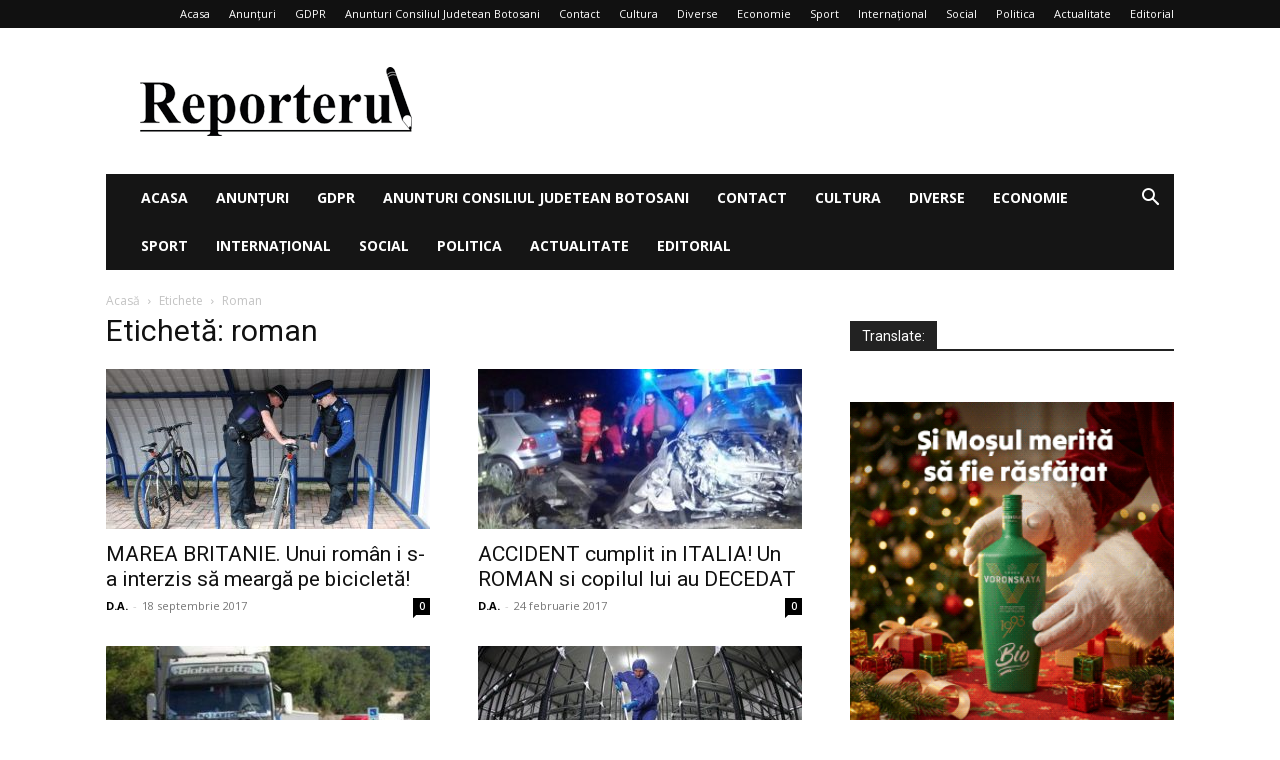

--- FILE ---
content_type: text/html; charset=UTF-8
request_url: https://reporterul.ro/micapublicitate/roman/
body_size: 17448
content:
<!doctype html >
<!--[if IE 8]>    <html class="ie8" lang="en"> <![endif]-->
<!--[if IE 9]>    <html class="ie9" lang="en"> <![endif]-->
<!--[if gt IE 8]><!--> <html lang="ro-RO"> <!--<![endif]-->
<head>
    
    <meta charset="UTF-8" />
    <meta name="viewport" content="width=device-width, initial-scale=1.0">
    <link rel="pingback" href="https://reporterul.ro/xmlrpc.php" />
    <meta name='robots' content='index, follow, max-image-preview:large, max-snippet:-1, max-video-preview:-1' />
<link rel="icon" type="image/png" href="https://reporterul.ro/wp-content/uploads/2020/02/R-mare-negru-adresa-01.jpg">
	<!-- This site is optimized with the Yoast SEO plugin v23.5 - https://yoast.com/wordpress/plugins/seo/ -->
	<title>Arhive roman - Reporterul.ro</title>
	<link rel="canonical" href="https://reporterul.ro/micapublicitate/roman/" />
	<link rel="next" href="https://reporterul.ro/micapublicitate/roman/page/2/" />
	<meta property="og:locale" content="ro_RO" />
	<meta property="og:type" content="article" />
	<meta property="og:title" content="Arhive roman - Reporterul.ro" />
	<meta property="og:url" content="https://reporterul.ro/micapublicitate/roman/" />
	<meta property="og:site_name" content="Reporterul.ro" />
	<meta name="twitter:card" content="summary_large_image" />
	<meta name="twitter:site" content="@reporterulro" />
	<script type="application/ld+json" class="yoast-schema-graph">{"@context":"https://schema.org","@graph":[{"@type":"CollectionPage","@id":"https://reporterul.ro/micapublicitate/roman/","url":"https://reporterul.ro/micapublicitate/roman/","name":"Arhive roman - Reporterul.ro","isPartOf":{"@id":"https://reporterul.ro/#website"},"primaryImageOfPage":{"@id":"https://reporterul.ro/micapublicitate/roman/#primaryimage"},"image":{"@id":"https://reporterul.ro/micapublicitate/roman/#primaryimage"},"thumbnailUrl":"https://reporterul.ro/wp-content/uploads/2017/09/UK-bicicleta.jpg","breadcrumb":{"@id":"https://reporterul.ro/micapublicitate/roman/#breadcrumb"},"inLanguage":"ro-RO"},{"@type":"ImageObject","inLanguage":"ro-RO","@id":"https://reporterul.ro/micapublicitate/roman/#primaryimage","url":"https://reporterul.ro/wp-content/uploads/2017/09/UK-bicicleta.jpg","contentUrl":"https://reporterul.ro/wp-content/uploads/2017/09/UK-bicicleta.jpg","width":850,"height":429},{"@type":"BreadcrumbList","@id":"https://reporterul.ro/micapublicitate/roman/#breadcrumb","itemListElement":[{"@type":"ListItem","position":1,"name":"Prima pagină","item":"https://reporterul.ro/"},{"@type":"ListItem","position":2,"name":"roman"}]},{"@type":"WebSite","@id":"https://reporterul.ro/#website","url":"https://reporterul.ro/","name":"Reporterul.ro","description":"Stirile care te intereseaza!","publisher":{"@id":"https://reporterul.ro/#organization"},"potentialAction":[{"@type":"SearchAction","target":{"@type":"EntryPoint","urlTemplate":"https://reporterul.ro/?s={search_term_string}"},"query-input":{"@type":"PropertyValueSpecification","valueRequired":true,"valueName":"search_term_string"}}],"inLanguage":"ro-RO"},{"@type":"Organization","@id":"https://reporterul.ro/#organization","name":"Reporterul.RO","url":"https://reporterul.ro/","logo":{"@type":"ImageObject","inLanguage":"ro-RO","@id":"https://reporterul.ro/#/schema/logo/image/","url":"https://i0.wp.com/reporterul.ro/wp-content/uploads/2021/09/logo-mare-1.png?fit=540%2C137&ssl=1","contentUrl":"https://i0.wp.com/reporterul.ro/wp-content/uploads/2021/09/logo-mare-1.png?fit=540%2C137&ssl=1","width":540,"height":137,"caption":"Reporterul.RO"},"image":{"@id":"https://reporterul.ro/#/schema/logo/image/"},"sameAs":["https://www.facebook.com/adrian.dimitriu.ro/","https://x.com/reporterulro"]}]}</script>
	<!-- / Yoast SEO plugin. -->


<link rel='dns-prefetch' href='//translate.google.com' />
<link rel='dns-prefetch' href='//fonts.googleapis.com' />
<link rel="alternate" type="application/rss+xml" title="Reporterul.ro &raquo; Flux" href="https://reporterul.ro/feed/" />
<link rel="alternate" type="application/rss+xml" title="Reporterul.ro &raquo; Flux comentarii" href="https://reporterul.ro/comments/feed/" />
<link rel="alternate" type="application/rss+xml" title="Reporterul.ro &raquo; Flux etichetă roman" href="https://reporterul.ro/micapublicitate/roman/feed/" />
<script type="text/javascript">
/* <![CDATA[ */
window._wpemojiSettings = {"baseUrl":"https:\/\/s.w.org\/images\/core\/emoji\/15.0.3\/72x72\/","ext":".png","svgUrl":"https:\/\/s.w.org\/images\/core\/emoji\/15.0.3\/svg\/","svgExt":".svg","source":{"concatemoji":"https:\/\/reporterul.ro\/wp-includes\/js\/wp-emoji-release.min.js?ver=6.6.2"}};
/*! This file is auto-generated */
!function(i,n){var o,s,e;function c(e){try{var t={supportTests:e,timestamp:(new Date).valueOf()};sessionStorage.setItem(o,JSON.stringify(t))}catch(e){}}function p(e,t,n){e.clearRect(0,0,e.canvas.width,e.canvas.height),e.fillText(t,0,0);var t=new Uint32Array(e.getImageData(0,0,e.canvas.width,e.canvas.height).data),r=(e.clearRect(0,0,e.canvas.width,e.canvas.height),e.fillText(n,0,0),new Uint32Array(e.getImageData(0,0,e.canvas.width,e.canvas.height).data));return t.every(function(e,t){return e===r[t]})}function u(e,t,n){switch(t){case"flag":return n(e,"\ud83c\udff3\ufe0f\u200d\u26a7\ufe0f","\ud83c\udff3\ufe0f\u200b\u26a7\ufe0f")?!1:!n(e,"\ud83c\uddfa\ud83c\uddf3","\ud83c\uddfa\u200b\ud83c\uddf3")&&!n(e,"\ud83c\udff4\udb40\udc67\udb40\udc62\udb40\udc65\udb40\udc6e\udb40\udc67\udb40\udc7f","\ud83c\udff4\u200b\udb40\udc67\u200b\udb40\udc62\u200b\udb40\udc65\u200b\udb40\udc6e\u200b\udb40\udc67\u200b\udb40\udc7f");case"emoji":return!n(e,"\ud83d\udc26\u200d\u2b1b","\ud83d\udc26\u200b\u2b1b")}return!1}function f(e,t,n){var r="undefined"!=typeof WorkerGlobalScope&&self instanceof WorkerGlobalScope?new OffscreenCanvas(300,150):i.createElement("canvas"),a=r.getContext("2d",{willReadFrequently:!0}),o=(a.textBaseline="top",a.font="600 32px Arial",{});return e.forEach(function(e){o[e]=t(a,e,n)}),o}function t(e){var t=i.createElement("script");t.src=e,t.defer=!0,i.head.appendChild(t)}"undefined"!=typeof Promise&&(o="wpEmojiSettingsSupports",s=["flag","emoji"],n.supports={everything:!0,everythingExceptFlag:!0},e=new Promise(function(e){i.addEventListener("DOMContentLoaded",e,{once:!0})}),new Promise(function(t){var n=function(){try{var e=JSON.parse(sessionStorage.getItem(o));if("object"==typeof e&&"number"==typeof e.timestamp&&(new Date).valueOf()<e.timestamp+604800&&"object"==typeof e.supportTests)return e.supportTests}catch(e){}return null}();if(!n){if("undefined"!=typeof Worker&&"undefined"!=typeof OffscreenCanvas&&"undefined"!=typeof URL&&URL.createObjectURL&&"undefined"!=typeof Blob)try{var e="postMessage("+f.toString()+"("+[JSON.stringify(s),u.toString(),p.toString()].join(",")+"));",r=new Blob([e],{type:"text/javascript"}),a=new Worker(URL.createObjectURL(r),{name:"wpTestEmojiSupports"});return void(a.onmessage=function(e){c(n=e.data),a.terminate(),t(n)})}catch(e){}c(n=f(s,u,p))}t(n)}).then(function(e){for(var t in e)n.supports[t]=e[t],n.supports.everything=n.supports.everything&&n.supports[t],"flag"!==t&&(n.supports.everythingExceptFlag=n.supports.everythingExceptFlag&&n.supports[t]);n.supports.everythingExceptFlag=n.supports.everythingExceptFlag&&!n.supports.flag,n.DOMReady=!1,n.readyCallback=function(){n.DOMReady=!0}}).then(function(){return e}).then(function(){var e;n.supports.everything||(n.readyCallback(),(e=n.source||{}).concatemoji?t(e.concatemoji):e.wpemoji&&e.twemoji&&(t(e.twemoji),t(e.wpemoji)))}))}((window,document),window._wpemojiSettings);
/* ]]> */
</script>
<style id='wp-emoji-styles-inline-css' type='text/css'>

	img.wp-smiley, img.emoji {
		display: inline !important;
		border: none !important;
		box-shadow: none !important;
		height: 1em !important;
		width: 1em !important;
		margin: 0 0.07em !important;
		vertical-align: -0.1em !important;
		background: none !important;
		padding: 0 !important;
	}
</style>
<style id='classic-theme-styles-inline-css' type='text/css'>
/*! This file is auto-generated */
.wp-block-button__link{color:#fff;background-color:#32373c;border-radius:9999px;box-shadow:none;text-decoration:none;padding:calc(.667em + 2px) calc(1.333em + 2px);font-size:1.125em}.wp-block-file__button{background:#32373c;color:#fff;text-decoration:none}
</style>
<style id='global-styles-inline-css' type='text/css'>
:root{--wp--preset--aspect-ratio--square: 1;--wp--preset--aspect-ratio--4-3: 4/3;--wp--preset--aspect-ratio--3-4: 3/4;--wp--preset--aspect-ratio--3-2: 3/2;--wp--preset--aspect-ratio--2-3: 2/3;--wp--preset--aspect-ratio--16-9: 16/9;--wp--preset--aspect-ratio--9-16: 9/16;--wp--preset--color--black: #000000;--wp--preset--color--cyan-bluish-gray: #abb8c3;--wp--preset--color--white: #ffffff;--wp--preset--color--pale-pink: #f78da7;--wp--preset--color--vivid-red: #cf2e2e;--wp--preset--color--luminous-vivid-orange: #ff6900;--wp--preset--color--luminous-vivid-amber: #fcb900;--wp--preset--color--light-green-cyan: #7bdcb5;--wp--preset--color--vivid-green-cyan: #00d084;--wp--preset--color--pale-cyan-blue: #8ed1fc;--wp--preset--color--vivid-cyan-blue: #0693e3;--wp--preset--color--vivid-purple: #9b51e0;--wp--preset--gradient--vivid-cyan-blue-to-vivid-purple: linear-gradient(135deg,rgba(6,147,227,1) 0%,rgb(155,81,224) 100%);--wp--preset--gradient--light-green-cyan-to-vivid-green-cyan: linear-gradient(135deg,rgb(122,220,180) 0%,rgb(0,208,130) 100%);--wp--preset--gradient--luminous-vivid-amber-to-luminous-vivid-orange: linear-gradient(135deg,rgba(252,185,0,1) 0%,rgba(255,105,0,1) 100%);--wp--preset--gradient--luminous-vivid-orange-to-vivid-red: linear-gradient(135deg,rgba(255,105,0,1) 0%,rgb(207,46,46) 100%);--wp--preset--gradient--very-light-gray-to-cyan-bluish-gray: linear-gradient(135deg,rgb(238,238,238) 0%,rgb(169,184,195) 100%);--wp--preset--gradient--cool-to-warm-spectrum: linear-gradient(135deg,rgb(74,234,220) 0%,rgb(151,120,209) 20%,rgb(207,42,186) 40%,rgb(238,44,130) 60%,rgb(251,105,98) 80%,rgb(254,248,76) 100%);--wp--preset--gradient--blush-light-purple: linear-gradient(135deg,rgb(255,206,236) 0%,rgb(152,150,240) 100%);--wp--preset--gradient--blush-bordeaux: linear-gradient(135deg,rgb(254,205,165) 0%,rgb(254,45,45) 50%,rgb(107,0,62) 100%);--wp--preset--gradient--luminous-dusk: linear-gradient(135deg,rgb(255,203,112) 0%,rgb(199,81,192) 50%,rgb(65,88,208) 100%);--wp--preset--gradient--pale-ocean: linear-gradient(135deg,rgb(255,245,203) 0%,rgb(182,227,212) 50%,rgb(51,167,181) 100%);--wp--preset--gradient--electric-grass: linear-gradient(135deg,rgb(202,248,128) 0%,rgb(113,206,126) 100%);--wp--preset--gradient--midnight: linear-gradient(135deg,rgb(2,3,129) 0%,rgb(40,116,252) 100%);--wp--preset--font-size--small: 11px;--wp--preset--font-size--medium: 20px;--wp--preset--font-size--large: 32px;--wp--preset--font-size--x-large: 42px;--wp--preset--font-size--regular: 15px;--wp--preset--font-size--larger: 50px;--wp--preset--spacing--20: 0.44rem;--wp--preset--spacing--30: 0.67rem;--wp--preset--spacing--40: 1rem;--wp--preset--spacing--50: 1.5rem;--wp--preset--spacing--60: 2.25rem;--wp--preset--spacing--70: 3.38rem;--wp--preset--spacing--80: 5.06rem;--wp--preset--shadow--natural: 6px 6px 9px rgba(0, 0, 0, 0.2);--wp--preset--shadow--deep: 12px 12px 50px rgba(0, 0, 0, 0.4);--wp--preset--shadow--sharp: 6px 6px 0px rgba(0, 0, 0, 0.2);--wp--preset--shadow--outlined: 6px 6px 0px -3px rgba(255, 255, 255, 1), 6px 6px rgba(0, 0, 0, 1);--wp--preset--shadow--crisp: 6px 6px 0px rgba(0, 0, 0, 1);}:where(.is-layout-flex){gap: 0.5em;}:where(.is-layout-grid){gap: 0.5em;}body .is-layout-flex{display: flex;}.is-layout-flex{flex-wrap: wrap;align-items: center;}.is-layout-flex > :is(*, div){margin: 0;}body .is-layout-grid{display: grid;}.is-layout-grid > :is(*, div){margin: 0;}:where(.wp-block-columns.is-layout-flex){gap: 2em;}:where(.wp-block-columns.is-layout-grid){gap: 2em;}:where(.wp-block-post-template.is-layout-flex){gap: 1.25em;}:where(.wp-block-post-template.is-layout-grid){gap: 1.25em;}.has-black-color{color: var(--wp--preset--color--black) !important;}.has-cyan-bluish-gray-color{color: var(--wp--preset--color--cyan-bluish-gray) !important;}.has-white-color{color: var(--wp--preset--color--white) !important;}.has-pale-pink-color{color: var(--wp--preset--color--pale-pink) !important;}.has-vivid-red-color{color: var(--wp--preset--color--vivid-red) !important;}.has-luminous-vivid-orange-color{color: var(--wp--preset--color--luminous-vivid-orange) !important;}.has-luminous-vivid-amber-color{color: var(--wp--preset--color--luminous-vivid-amber) !important;}.has-light-green-cyan-color{color: var(--wp--preset--color--light-green-cyan) !important;}.has-vivid-green-cyan-color{color: var(--wp--preset--color--vivid-green-cyan) !important;}.has-pale-cyan-blue-color{color: var(--wp--preset--color--pale-cyan-blue) !important;}.has-vivid-cyan-blue-color{color: var(--wp--preset--color--vivid-cyan-blue) !important;}.has-vivid-purple-color{color: var(--wp--preset--color--vivid-purple) !important;}.has-black-background-color{background-color: var(--wp--preset--color--black) !important;}.has-cyan-bluish-gray-background-color{background-color: var(--wp--preset--color--cyan-bluish-gray) !important;}.has-white-background-color{background-color: var(--wp--preset--color--white) !important;}.has-pale-pink-background-color{background-color: var(--wp--preset--color--pale-pink) !important;}.has-vivid-red-background-color{background-color: var(--wp--preset--color--vivid-red) !important;}.has-luminous-vivid-orange-background-color{background-color: var(--wp--preset--color--luminous-vivid-orange) !important;}.has-luminous-vivid-amber-background-color{background-color: var(--wp--preset--color--luminous-vivid-amber) !important;}.has-light-green-cyan-background-color{background-color: var(--wp--preset--color--light-green-cyan) !important;}.has-vivid-green-cyan-background-color{background-color: var(--wp--preset--color--vivid-green-cyan) !important;}.has-pale-cyan-blue-background-color{background-color: var(--wp--preset--color--pale-cyan-blue) !important;}.has-vivid-cyan-blue-background-color{background-color: var(--wp--preset--color--vivid-cyan-blue) !important;}.has-vivid-purple-background-color{background-color: var(--wp--preset--color--vivid-purple) !important;}.has-black-border-color{border-color: var(--wp--preset--color--black) !important;}.has-cyan-bluish-gray-border-color{border-color: var(--wp--preset--color--cyan-bluish-gray) !important;}.has-white-border-color{border-color: var(--wp--preset--color--white) !important;}.has-pale-pink-border-color{border-color: var(--wp--preset--color--pale-pink) !important;}.has-vivid-red-border-color{border-color: var(--wp--preset--color--vivid-red) !important;}.has-luminous-vivid-orange-border-color{border-color: var(--wp--preset--color--luminous-vivid-orange) !important;}.has-luminous-vivid-amber-border-color{border-color: var(--wp--preset--color--luminous-vivid-amber) !important;}.has-light-green-cyan-border-color{border-color: var(--wp--preset--color--light-green-cyan) !important;}.has-vivid-green-cyan-border-color{border-color: var(--wp--preset--color--vivid-green-cyan) !important;}.has-pale-cyan-blue-border-color{border-color: var(--wp--preset--color--pale-cyan-blue) !important;}.has-vivid-cyan-blue-border-color{border-color: var(--wp--preset--color--vivid-cyan-blue) !important;}.has-vivid-purple-border-color{border-color: var(--wp--preset--color--vivid-purple) !important;}.has-vivid-cyan-blue-to-vivid-purple-gradient-background{background: var(--wp--preset--gradient--vivid-cyan-blue-to-vivid-purple) !important;}.has-light-green-cyan-to-vivid-green-cyan-gradient-background{background: var(--wp--preset--gradient--light-green-cyan-to-vivid-green-cyan) !important;}.has-luminous-vivid-amber-to-luminous-vivid-orange-gradient-background{background: var(--wp--preset--gradient--luminous-vivid-amber-to-luminous-vivid-orange) !important;}.has-luminous-vivid-orange-to-vivid-red-gradient-background{background: var(--wp--preset--gradient--luminous-vivid-orange-to-vivid-red) !important;}.has-very-light-gray-to-cyan-bluish-gray-gradient-background{background: var(--wp--preset--gradient--very-light-gray-to-cyan-bluish-gray) !important;}.has-cool-to-warm-spectrum-gradient-background{background: var(--wp--preset--gradient--cool-to-warm-spectrum) !important;}.has-blush-light-purple-gradient-background{background: var(--wp--preset--gradient--blush-light-purple) !important;}.has-blush-bordeaux-gradient-background{background: var(--wp--preset--gradient--blush-bordeaux) !important;}.has-luminous-dusk-gradient-background{background: var(--wp--preset--gradient--luminous-dusk) !important;}.has-pale-ocean-gradient-background{background: var(--wp--preset--gradient--pale-ocean) !important;}.has-electric-grass-gradient-background{background: var(--wp--preset--gradient--electric-grass) !important;}.has-midnight-gradient-background{background: var(--wp--preset--gradient--midnight) !important;}.has-small-font-size{font-size: var(--wp--preset--font-size--small) !important;}.has-medium-font-size{font-size: var(--wp--preset--font-size--medium) !important;}.has-large-font-size{font-size: var(--wp--preset--font-size--large) !important;}.has-x-large-font-size{font-size: var(--wp--preset--font-size--x-large) !important;}
:where(.wp-block-post-template.is-layout-flex){gap: 1.25em;}:where(.wp-block-post-template.is-layout-grid){gap: 1.25em;}
:where(.wp-block-columns.is-layout-flex){gap: 2em;}:where(.wp-block-columns.is-layout-grid){gap: 2em;}
:root :where(.wp-block-pullquote){font-size: 1.5em;line-height: 1.6;}
</style>
<link rel='stylesheet' id='contact-form-7-css' href='https://reporterul.ro/wp-content/plugins/contact-form-7/includes/css/styles.css?ver=5.9.8' type='text/css' media='all' />
<link rel='stylesheet' id='font-awesome-four-css' href='https://reporterul.ro/wp-content/plugins/font-awesome-4-menus/css/font-awesome.min.css?ver=4.7.0' type='text/css' media='all' />
<link rel='stylesheet' id='google-language-translator-css' href='https://reporterul.ro/wp-content/plugins/google-language-translator/css/style.css?ver=6.0.20' type='text/css' media='' />
<link rel='stylesheet' id='td-plugin-multi-purpose-css' href='https://reporterul.ro/wp-content/plugins/td-composer/td-multi-purpose/style.css?ver=def8edc4e13d95bdf49953a9dce2f608' type='text/css' media='all' />
<link crossorigin="anonymous" rel='stylesheet' id='google-fonts-style-css' href='https://fonts.googleapis.com/css?family=Open+Sans%3A400%2C600%2C700%7CRoboto%3A400%2C600%2C700&#038;display=swap&#038;ver=12.6.8' type='text/css' media='all' />
<link rel='stylesheet' id='td-theme-css' href='https://reporterul.ro/wp-content/themes/Newspaper/style.css?ver=12.6.8' type='text/css' media='all' />
<style id='td-theme-inline-css' type='text/css'>@media (max-width:767px){.td-header-desktop-wrap{display:none}}@media (min-width:767px){.td-header-mobile-wrap{display:none}}</style>
<link rel='stylesheet' id='td-theme-child-css' href='https://reporterul.ro/wp-content/themes/Newspaper-child/style.css?ver=12.6.8c' type='text/css' media='all' />
<link rel='stylesheet' id='td-legacy-framework-front-style-css' href='https://reporterul.ro/wp-content/plugins/td-composer/legacy/Newspaper/assets/css/td_legacy_main.css?ver=def8edc4e13d95bdf49953a9dce2f608' type='text/css' media='all' />
<link rel='stylesheet' id='td-standard-pack-framework-front-style-css' href='https://reporterul.ro/wp-content/plugins/td-standard-pack/Newspaper/assets/css/td_standard_pack_main.css?ver=1b3d5bf2c64738aa07b4643e31257da9' type='text/css' media='all' />
<script type="text/javascript" src="https://reporterul.ro/wp-includes/js/jquery/jquery.min.js?ver=3.7.1" id="jquery-core-js"></script>
<script type="text/javascript" src="https://reporterul.ro/wp-includes/js/jquery/jquery-migrate.min.js?ver=3.4.1" id="jquery-migrate-js"></script>
<link rel="https://api.w.org/" href="https://reporterul.ro/wp-json/" /><link rel="alternate" title="JSON" type="application/json" href="https://reporterul.ro/wp-json/wp/v2/tags/403" /><link rel="EditURI" type="application/rsd+xml" title="RSD" href="https://reporterul.ro/xmlrpc.php?rsd" />
<meta name="generator" content="WordPress 6.6.2" />
<style>#google_language_translator{width:auto!important;}div.skiptranslate.goog-te-gadget{display:inline!important;}.goog-tooltip{display: none!important;}.goog-tooltip:hover{display: none!important;}.goog-text-highlight{background-color:transparent!important;border:none!important;box-shadow:none!important;}#google_language_translator select.goog-te-combo{color:#32373c;}#flags{display:none;}#google_language_translator{color:transparent;}body{top:0px!important;}#goog-gt-{display:none!important;}font font{background-color:transparent!important;box-shadow:none!important;position:initial!important;}#glt-translate-trigger > span{color:#ffffff;}#glt-translate-trigger{background:#f89406;}</style><!-- There is no amphtml version available for this URL. -->
<!-- JS generated by theme -->

<script type="text/javascript" id="td-generated-header-js">
    
    

	    var tdBlocksArray = []; //here we store all the items for the current page

	    // td_block class - each ajax block uses a object of this class for requests
	    function tdBlock() {
		    this.id = '';
		    this.block_type = 1; //block type id (1-234 etc)
		    this.atts = '';
		    this.td_column_number = '';
		    this.td_current_page = 1; //
		    this.post_count = 0; //from wp
		    this.found_posts = 0; //from wp
		    this.max_num_pages = 0; //from wp
		    this.td_filter_value = ''; //current live filter value
		    this.is_ajax_running = false;
		    this.td_user_action = ''; // load more or infinite loader (used by the animation)
		    this.header_color = '';
		    this.ajax_pagination_infinite_stop = ''; //show load more at page x
	    }

        // td_js_generator - mini detector
        ( function () {
            var htmlTag = document.getElementsByTagName("html")[0];

	        if ( navigator.userAgent.indexOf("MSIE 10.0") > -1 ) {
                htmlTag.className += ' ie10';
            }

            if ( !!navigator.userAgent.match(/Trident.*rv\:11\./) ) {
                htmlTag.className += ' ie11';
            }

	        if ( navigator.userAgent.indexOf("Edge") > -1 ) {
                htmlTag.className += ' ieEdge';
            }

            if ( /(iPad|iPhone|iPod)/g.test(navigator.userAgent) ) {
                htmlTag.className += ' td-md-is-ios';
            }

            var user_agent = navigator.userAgent.toLowerCase();
            if ( user_agent.indexOf("android") > -1 ) {
                htmlTag.className += ' td-md-is-android';
            }

            if ( -1 !== navigator.userAgent.indexOf('Mac OS X')  ) {
                htmlTag.className += ' td-md-is-os-x';
            }

            if ( /chrom(e|ium)/.test(navigator.userAgent.toLowerCase()) ) {
               htmlTag.className += ' td-md-is-chrome';
            }

            if ( -1 !== navigator.userAgent.indexOf('Firefox') ) {
                htmlTag.className += ' td-md-is-firefox';
            }

            if ( -1 !== navigator.userAgent.indexOf('Safari') && -1 === navigator.userAgent.indexOf('Chrome') ) {
                htmlTag.className += ' td-md-is-safari';
            }

            if( -1 !== navigator.userAgent.indexOf('IEMobile') ){
                htmlTag.className += ' td-md-is-iemobile';
            }

        })();

        var tdLocalCache = {};

        ( function () {
            "use strict";

            tdLocalCache = {
                data: {},
                remove: function (resource_id) {
                    delete tdLocalCache.data[resource_id];
                },
                exist: function (resource_id) {
                    return tdLocalCache.data.hasOwnProperty(resource_id) && tdLocalCache.data[resource_id] !== null;
                },
                get: function (resource_id) {
                    return tdLocalCache.data[resource_id];
                },
                set: function (resource_id, cachedData) {
                    tdLocalCache.remove(resource_id);
                    tdLocalCache.data[resource_id] = cachedData;
                }
            };
        })();

    
    
var td_viewport_interval_list=[{"limitBottom":767,"sidebarWidth":228},{"limitBottom":1018,"sidebarWidth":300},{"limitBottom":1140,"sidebarWidth":324}];
var td_animation_stack_effect="type1";
var tds_animation_stack=true;
var td_animation_stack_specific_selectors=".entry-thumb, img[class*=\"wp-image-\"], a.td-sml-link-to-image > img, .td-lazy-img";
var td_animation_stack_general_selectors=".td-animation-stack .entry-thumb, .post .entry-thumb, .post img[class*=\"wp-image-\"], .post a.td-sml-link-to-image > img, .td-animation-stack .td-lazy-img";
var tdc_is_installed="yes";
var td_ajax_url="https:\/\/reporterul.ro\/wp-admin\/admin-ajax.php?td_theme_name=Newspaper&v=12.6.8";
var td_get_template_directory_uri="https:\/\/reporterul.ro\/wp-content\/plugins\/td-composer\/legacy\/common";
var tds_snap_menu="";
var tds_logo_on_sticky="";
var tds_header_style="3";
var td_please_wait="V\u0103 rug\u0103m a\u0219tepta\u021bi...";
var td_email_user_pass_incorrect="Nume de utilizator sau parola incorect\u0103!";
var td_email_user_incorrect="Email sau nume de utilizator incorect!";
var td_email_incorrect="Email incorect!";
var td_user_incorrect="Username incorrect!";
var td_email_user_empty="Email or username empty!";
var td_pass_empty="Pass empty!";
var td_pass_pattern_incorrect="Invalid Pass Pattern!";
var td_retype_pass_incorrect="Retyped Pass incorrect!";
var tds_more_articles_on_post_enable="show";
var tds_more_articles_on_post_time_to_wait="";
var tds_more_articles_on_post_pages_distance_from_top=0;
var tds_captcha="";
var tds_theme_color_site_wide="#4db2ec";
var tds_smart_sidebar="";
var tdThemeName="Newspaper";
var tdThemeNameWl="Newspaper";
var td_magnific_popup_translation_tPrev="\u00cenainte (Tasta direc\u021bionare st\u00e2nga)";
var td_magnific_popup_translation_tNext="\u00cenapoi (Tasta direc\u021bionare dreapta)";
var td_magnific_popup_translation_tCounter="%curr% din %total%";
var td_magnific_popup_translation_ajax_tError="Con\u021binutul de la %url% nu poate fi \u00eenc\u0103rcat.";
var td_magnific_popup_translation_image_tError="Imaginea #%curr% nu poate fi \u00eenc\u0103rcat\u0103.";
var tdBlockNonce="71f05a3541";
var tdMobileMenu="enabled";
var tdMobileSearch="enabled";
var tdDateNamesI18n={"month_names":["ianuarie","februarie","martie","aprilie","mai","iunie","iulie","august","septembrie","octombrie","noiembrie","decembrie"],"month_names_short":["ian.","feb.","mart.","apr.","mai","iun.","iul.","aug.","sept.","oct.","nov.","dec."],"day_names":["duminic\u0103","luni","mar\u021bi","miercuri","joi","vineri","s\u00e2mb\u0103t\u0103"],"day_names_short":["D","lun","mar","mie","J","vin","S"]};
var tdb_modal_confirm="Salva\u021bi";
var tdb_modal_cancel="Anulare";
var tdb_modal_confirm_alt="Da";
var tdb_modal_cancel_alt="Nu";
var td_deploy_mode="deploy";
var td_ad_background_click_link="https:\/\/reporterul.ro\/wp-content\/uploads\/2020\/05\/facebook-anunt-redeschidere.jpg";
var td_ad_background_click_target="";
</script>


<!-- Header style compiled by theme -->

<style>:root{--td_excl_label:'EXCLUSIV'}:root{--td_excl_label:'EXCLUSIV'}</style>

<!-- Global site tag (gtag.js) - Google Analytics -->
<script async src="https://www.googletagmanager.com/gtag/js?id=UA-667751-2"></script>
<script>
  window.dataLayer = window.dataLayer || [];
  function gtag(){dataLayer.push(arguments);}
  gtag('js', new Date());

  gtag('config', 'UA-667751-2');
</script>



<script type="application/ld+json">
    {
        "@context": "https://schema.org",
        "@type": "BreadcrumbList",
        "itemListElement": [
            {
                "@type": "ListItem",
                "position": 1,
                "item": {
                    "@type": "WebSite",
                    "@id": "https://reporterul.ro/",
                    "name": "Acasă"
                }
            },
            {
                "@type": "ListItem",
                "position": 2,
                    "item": {
                    "@type": "WebPage",
                    "@id": "https://reporterul.ro/micapublicitate/roman/",
                    "name": "Roman"
                }
            }    
        ]
    }
</script>

<!-- Button style compiled by theme -->

<style></style>

	<style id="tdw-css-placeholder"></style></head>

<body class="archive tag tag-roman tag-403 td-standard-pack global-block-template-1 td-animation-stack-type1 td-full-layout" itemscope="itemscope" itemtype="https://schema.org/WebPage">

<div class="td-scroll-up" data-style="style1"><i class="td-icon-menu-up"></i></div>
    <div class="td-menu-background" style="visibility:hidden"></div>
<div id="td-mobile-nav" style="visibility:hidden">
    <div class="td-mobile-container">
        <!-- mobile menu top section -->
        <div class="td-menu-socials-wrap">
            <!-- socials -->
            <div class="td-menu-socials">
                            </div>
            <!-- close button -->
            <div class="td-mobile-close">
                <span><i class="td-icon-close-mobile"></i></span>
            </div>
        </div>

        <!-- login section -->
        
        <!-- menu section -->
        <div class="td-mobile-content">
            <div class="menu-magazine-container"><ul id="menu-magazine" class="td-mobile-main-menu"><li id="menu-item-22126" class="menu-item menu-item-type-custom menu-item-object-custom menu-item-home menu-item-first menu-item-22126"><a href="https://reporterul.ro">Acasa</a></li>
<li id="menu-item-22143" class="menu-item menu-item-type-taxonomy menu-item-object-category menu-item-22143"><a href="https://reporterul.ro/./anunturi/">Anunțuri</a></li>
<li id="menu-item-38078" class="menu-item menu-item-type-post_type menu-item-object-page menu-item-38078"><a href="https://reporterul.ro/gdpr/">GDPR</a></li>
<li id="menu-item-41069" class="menu-item menu-item-type-taxonomy menu-item-object-category menu-item-41069"><a href="https://reporterul.ro/./anunturi-consiliul-judetean-botosani/">Anunturi Consiliul Judetean Botosani</a></li>
<li id="menu-item-41140" class="menu-item menu-item-type-post_type menu-item-object-page menu-item-41140"><a href="https://reporterul.ro/contact/">Contact</a></li>
<li id="menu-item-22148" class="menu-item menu-item-type-taxonomy menu-item-object-category menu-item-22148"><a href="https://reporterul.ro/./cultura/">Cultura</a></li>
<li id="menu-item-42592" class="menu-item menu-item-type-taxonomy menu-item-object-category menu-item-42592"><a href="https://reporterul.ro/./diverse/">Diverse</a></li>
<li id="menu-item-22132" class="menu-item menu-item-type-taxonomy menu-item-object-category menu-item-22132"><a href="https://reporterul.ro/./economie/">Economie</a></li>
<li id="menu-item-22128" class="menu-item menu-item-type-taxonomy menu-item-object-category menu-item-22128"><a href="https://reporterul.ro/./sport/">Sport</a></li>
<li id="menu-item-22130" class="menu-item menu-item-type-taxonomy menu-item-object-category menu-item-22130"><a href="https://reporterul.ro/./international/">Internațional</a></li>
<li id="menu-item-22134" class="menu-item menu-item-type-taxonomy menu-item-object-category menu-item-22134"><a href="https://reporterul.ro/./social/">Social</a></li>
<li id="menu-item-22136" class="menu-item menu-item-type-taxonomy menu-item-object-category menu-item-22136"><a href="https://reporterul.ro/./politica/">Politica</a></li>
<li id="menu-item-22138" class="menu-item menu-item-type-taxonomy menu-item-object-category menu-item-22138"><a href="https://reporterul.ro/./actualitate/">Actualitate</a></li>
<li id="menu-item-22146" class="menu-item menu-item-type-taxonomy menu-item-object-category menu-item-22146"><a href="https://reporterul.ro/./editorial/">Editorial</a></li>
</ul></div>        </div>
    </div>

    <!-- register/login section -->
    </div><div class="td-search-background" style="visibility:hidden"></div>
<div class="td-search-wrap-mob" style="visibility:hidden">
	<div class="td-drop-down-search">
		<form method="get" class="td-search-form" action="https://reporterul.ro/">
			<!-- close button -->
			<div class="td-search-close">
				<span><i class="td-icon-close-mobile"></i></span>
			</div>
			<div role="search" class="td-search-input">
				<span>Căutați</span>
				<input id="td-header-search-mob" type="text" value="" name="s" autocomplete="off" />
			</div>
		</form>
		<div id="td-aj-search-mob" class="td-ajax-search-flex"></div>
	</div>
</div>

    <div id="td-outer-wrap" class="td-theme-wrap">
    
        
            <div class="tdc-header-wrap ">

            <!--
Header style 3
-->


<div class="td-header-wrap td-header-style-3 ">
    
    <div class="td-header-top-menu-full td-container-wrap ">
        <div class="td-container td-header-row td-header-top-menu">
            
    <div class="top-bar-style-2">
        <div class="td-header-sp-top-widget">
    
    </div>

        
<div class="td-header-sp-top-menu">


	<div class="menu-top-container"><ul id="menu-magazine-1" class="top-header-menu"><li class="menu-item menu-item-type-custom menu-item-object-custom menu-item-home menu-item-first td-menu-item td-normal-menu menu-item-22126"><a href="https://reporterul.ro">Acasa</a></li>
<li class="menu-item menu-item-type-taxonomy menu-item-object-category td-menu-item td-normal-menu menu-item-22143"><a href="https://reporterul.ro/./anunturi/">Anunțuri</a></li>
<li class="menu-item menu-item-type-post_type menu-item-object-page td-menu-item td-normal-menu menu-item-38078"><a href="https://reporterul.ro/gdpr/">GDPR</a></li>
<li class="menu-item menu-item-type-taxonomy menu-item-object-category td-menu-item td-normal-menu menu-item-41069"><a href="https://reporterul.ro/./anunturi-consiliul-judetean-botosani/">Anunturi Consiliul Judetean Botosani</a></li>
<li class="menu-item menu-item-type-post_type menu-item-object-page td-menu-item td-normal-menu menu-item-41140"><a href="https://reporterul.ro/contact/">Contact</a></li>
<li class="menu-item menu-item-type-taxonomy menu-item-object-category td-menu-item td-normal-menu menu-item-22148"><a href="https://reporterul.ro/./cultura/">Cultura</a></li>
<li class="menu-item menu-item-type-taxonomy menu-item-object-category td-menu-item td-normal-menu menu-item-42592"><a href="https://reporterul.ro/./diverse/">Diverse</a></li>
<li class="menu-item menu-item-type-taxonomy menu-item-object-category td-menu-item td-normal-menu menu-item-22132"><a href="https://reporterul.ro/./economie/">Economie</a></li>
<li class="menu-item menu-item-type-taxonomy menu-item-object-category td-menu-item td-normal-menu menu-item-22128"><a href="https://reporterul.ro/./sport/">Sport</a></li>
<li class="menu-item menu-item-type-taxonomy menu-item-object-category td-menu-item td-normal-menu menu-item-22130"><a href="https://reporterul.ro/./international/">Internațional</a></li>
<li class="menu-item menu-item-type-taxonomy menu-item-object-category td-menu-item td-normal-menu menu-item-22134"><a href="https://reporterul.ro/./social/">Social</a></li>
<li class="menu-item menu-item-type-taxonomy menu-item-object-category td-menu-item td-normal-menu menu-item-22136"><a href="https://reporterul.ro/./politica/">Politica</a></li>
<li class="menu-item menu-item-type-taxonomy menu-item-object-category td-menu-item td-normal-menu menu-item-22138"><a href="https://reporterul.ro/./actualitate/">Actualitate</a></li>
<li class="menu-item menu-item-type-taxonomy menu-item-object-category td-menu-item td-normal-menu menu-item-22146"><a href="https://reporterul.ro/./editorial/">Editorial</a></li>
</ul></div></div>
    </div>

<!-- LOGIN MODAL -->

                <div id="login-form" class="white-popup-block mfp-hide mfp-with-anim td-login-modal-wrap">
                    <div class="td-login-wrap">
                        <a href="#" aria-label="Back" class="td-back-button"><i class="td-icon-modal-back"></i></a>
                        <div id="td-login-div" class="td-login-form-div td-display-block">
                            <div class="td-login-panel-title">Conectare</div>
                            <div class="td-login-panel-descr">Bine ați venit! Autentificați-vă in contul dvs</div>
                            <div class="td_display_err"></div>
                            <form id="loginForm" action="#" method="post">
                                <div class="td-login-inputs"><input class="td-login-input" autocomplete="username" type="text" name="login_email" id="login_email" value="" required><label for="login_email">numele dvs de utilizator</label></div>
                                <div class="td-login-inputs"><input class="td-login-input" autocomplete="current-password" type="password" name="login_pass" id="login_pass" value="" required><label for="login_pass">parola dvs</label></div>
                                <input type="button"  name="login_button" id="login_button" class="wpb_button btn td-login-button" value="Logare">
                                
                            </form>

                            

                            <div class="td-login-info-text"><a href="#" id="forgot-pass-link">Ați uitat parola? obține ajutor</a></div>
                            
                            
                            
                            
                        </div>

                        

                         <div id="td-forgot-pass-div" class="td-login-form-div td-display-none">
                            <div class="td-login-panel-title">Recuperare parola</div>
                            <div class="td-login-panel-descr">Recuperați-vă parola</div>
                            <div class="td_display_err"></div>
                            <form id="forgotpassForm" action="#" method="post">
                                <div class="td-login-inputs"><input class="td-login-input" type="text" name="forgot_email" id="forgot_email" value="" required><label for="forgot_email">adresa dvs de email</label></div>
                                <input type="button" name="forgot_button" id="forgot_button" class="wpb_button btn td-login-button" value="Trimite parola">
                            </form>
                            <div class="td-login-info-text">O parola va fi trimisă pe adresa dvs de email.</div>
                        </div>
                        
                        
                    </div>
                </div>
                        </div>
    </div>

    <div class="td-banner-wrap-full td-container-wrap ">
        <div class="td-container td-header-row td-header-header">
            <div class="td-header-sp-logo">
                        <a class="td-main-logo" href="https://reporterul.ro/">
            <img class="td-retina-data" data-retina="https://reporterul.ro/wp-content/uploads/2021/09/logo-mare-1-300x76.png" src="https://reporterul.ro/wp-content/uploads/2021/09/logo-mic-1.png" alt=""  width="272" height="69"/>
            <span class="td-visual-hidden">Reporterul.ro</span>
        </a>
                </div>
                    </div>
    </div>

    <div class="td-header-menu-wrap-full td-container-wrap ">
        
        <div class="td-header-menu-wrap ">
            <div class="td-container td-header-row td-header-main-menu black-menu">
                <div id="td-header-menu" role="navigation">
        <div id="td-top-mobile-toggle"><a href="#" role="button" aria-label="Menu"><i class="td-icon-font td-icon-mobile"></i></a></div>
        <div class="td-main-menu-logo td-logo-in-header">
        		<a class="td-mobile-logo td-sticky-disable" aria-label="Logo" href="https://reporterul.ro/">
			<img class="td-retina-data" data-retina="https://reporterul.ro/wp-content/uploads/2016/10/logo_mobile-1.png" src="https://reporterul.ro/wp-content/uploads/2016/10/logo_mobile-1.png" alt=""  width="189" height="48"/>
		</a>
			<a class="td-header-logo td-sticky-disable" aria-label="Logo" href="https://reporterul.ro/">
			<img class="td-retina-data" data-retina="https://reporterul.ro/wp-content/uploads/2021/09/logo-mare-1-300x76.png" src="https://reporterul.ro/wp-content/uploads/2021/09/logo-mic-1.png" alt=""  width="189" height="48"/>
		</a>
	    </div>
    <div class="menu-magazine-container"><ul id="menu-magazine-2" class="sf-menu"><li class="menu-item menu-item-type-custom menu-item-object-custom menu-item-home menu-item-first td-menu-item td-normal-menu menu-item-22126"><a href="https://reporterul.ro">Acasa</a></li>
<li class="menu-item menu-item-type-taxonomy menu-item-object-category td-menu-item td-normal-menu menu-item-22143"><a href="https://reporterul.ro/./anunturi/">Anunțuri</a></li>
<li class="menu-item menu-item-type-post_type menu-item-object-page td-menu-item td-normal-menu menu-item-38078"><a href="https://reporterul.ro/gdpr/">GDPR</a></li>
<li class="menu-item menu-item-type-taxonomy menu-item-object-category td-menu-item td-normal-menu menu-item-41069"><a href="https://reporterul.ro/./anunturi-consiliul-judetean-botosani/">Anunturi Consiliul Judetean Botosani</a></li>
<li class="menu-item menu-item-type-post_type menu-item-object-page td-menu-item td-normal-menu menu-item-41140"><a href="https://reporterul.ro/contact/">Contact</a></li>
<li class="menu-item menu-item-type-taxonomy menu-item-object-category td-menu-item td-normal-menu menu-item-22148"><a href="https://reporterul.ro/./cultura/">Cultura</a></li>
<li class="menu-item menu-item-type-taxonomy menu-item-object-category td-menu-item td-normal-menu menu-item-42592"><a href="https://reporterul.ro/./diverse/">Diverse</a></li>
<li class="menu-item menu-item-type-taxonomy menu-item-object-category td-menu-item td-normal-menu menu-item-22132"><a href="https://reporterul.ro/./economie/">Economie</a></li>
<li class="menu-item menu-item-type-taxonomy menu-item-object-category td-menu-item td-normal-menu menu-item-22128"><a href="https://reporterul.ro/./sport/">Sport</a></li>
<li class="menu-item menu-item-type-taxonomy menu-item-object-category td-menu-item td-normal-menu menu-item-22130"><a href="https://reporterul.ro/./international/">Internațional</a></li>
<li class="menu-item menu-item-type-taxonomy menu-item-object-category td-menu-item td-normal-menu menu-item-22134"><a href="https://reporterul.ro/./social/">Social</a></li>
<li class="menu-item menu-item-type-taxonomy menu-item-object-category td-menu-item td-normal-menu menu-item-22136"><a href="https://reporterul.ro/./politica/">Politica</a></li>
<li class="menu-item menu-item-type-taxonomy menu-item-object-category td-menu-item td-normal-menu menu-item-22138"><a href="https://reporterul.ro/./actualitate/">Actualitate</a></li>
<li class="menu-item menu-item-type-taxonomy menu-item-object-category td-menu-item td-normal-menu menu-item-22146"><a href="https://reporterul.ro/./editorial/">Editorial</a></li>
</ul></div></div>


    <div class="header-search-wrap">
        <div class="td-search-btns-wrap">
            <a id="td-header-search-button" href="#" role="button" aria-label="Search" class="dropdown-toggle " data-toggle="dropdown"><i class="td-icon-search"></i></a>
                            <a id="td-header-search-button-mob" href="#" role="button" aria-label="Search" class="dropdown-toggle " data-toggle="dropdown"><i class="td-icon-search"></i></a>
                    </div>

        <div class="td-drop-down-search" aria-labelledby="td-header-search-button">
            <form method="get" class="td-search-form" action="https://reporterul.ro/">
                <div role="search" class="td-head-form-search-wrap">
                    <input id="td-header-search" type="text" value="" name="s" autocomplete="off" /><input class="wpb_button wpb_btn-inverse btn" type="submit" id="td-header-search-top" value="Căutați" />
                </div>
            </form>
            <div id="td-aj-search"></div>
        </div>
    </div>

            </div>
        </div>
    </div>

</div>
            </div>

            
<div class="td-main-content-wrap td-container-wrap">

    <div class="td-container ">
        <div class="td-crumb-container">
            <div class="entry-crumbs"><span><a title="" class="entry-crumb" href="https://reporterul.ro/">Acasă</a></span> <i class="td-icon-right td-bread-sep td-bred-no-url-last"></i> <span class="td-bred-no-url-last">Etichete</span> <i class="td-icon-right td-bread-sep td-bred-no-url-last"></i> <span class="td-bred-no-url-last">Roman</span></div>        </div>
        <div class="td-pb-row">
                                    <div class="td-pb-span8 td-main-content">
                            <div class="td-ss-main-content">
                                <div class="td-page-header">
                                    <h1 class="entry-title td-page-title">
                                        <span>Etichetă: roman</span>
                                    </h1>
                                </div>
                                

	<div class="td-block-row">

	<div class="td-block-span6">
<!-- module -->
        <div class="td_module_1 td_module_wrap td-animation-stack">
            <div class="td-module-image">
                <div class="td-module-thumb"><a href="https://reporterul.ro/international/marea-britanie-unui-roman-s-interzis-sa-mearga-pe-bicicleta/"  rel="bookmark" class="td-image-wrap " title="MAREA BRITANIE. Unui român i s-a interzis să meargă pe bicicletă!" ><img class="entry-thumb" src="[data-uri]" alt="" title="MAREA BRITANIE. Unui român i s-a interzis să meargă pe bicicletă!" data-type="image_tag" data-img-url="https://reporterul.ro/wp-content/uploads/2017/09/UK-bicicleta-324x160.jpg"  width="324" height="160" /></a></div>                            </div>
            <h3 class="entry-title td-module-title"><a href="https://reporterul.ro/international/marea-britanie-unui-roman-s-interzis-sa-mearga-pe-bicicleta/"  rel="bookmark" title="MAREA BRITANIE. Unui român i s-a interzis să meargă pe bicicletă!">MAREA BRITANIE. Unui român i s-a interzis să meargă pe bicicletă!</a></h3>
            <div class="td-module-meta-info">
                <span class="td-post-author-name"><a href="https://reporterul.ro/author/dapfacui/">D.A.</a> <span>-</span> </span>                <span class="td-post-date"><time class="entry-date updated td-module-date" datetime="2017-09-18T08:52:11+03:00" >18 septembrie 2017</time></span>                <span class="td-module-comments"><a href="https://reporterul.ro/international/marea-britanie-unui-roman-s-interzis-sa-mearga-pe-bicicleta/#respond">0</a></span>            </div>

            
        </div>

        
	</div> <!-- ./td-block-span6 -->

	<div class="td-block-span6">
<!-- module -->
        <div class="td_module_1 td_module_wrap td-animation-stack">
            <div class="td-module-image">
                <div class="td-module-thumb"><a href="https://reporterul.ro/international/accident-cumplit-italia-un-roman-si-copilul-lui-au-decedat/"  rel="bookmark" class="td-image-wrap " title="ACCIDENT cumplit in ITALIA! Un ROMAN si copilul lui au DECEDAT" ><img class="entry-thumb" src="[data-uri]" alt="" title="ACCIDENT cumplit in ITALIA! Un ROMAN si copilul lui au DECEDAT" data-type="image_tag" data-img-url="https://reporterul.ro/wp-content/uploads/2017/02/accident-roman-buccino-324x160.jpg"  width="324" height="160" /></a></div>                            </div>
            <h3 class="entry-title td-module-title"><a href="https://reporterul.ro/international/accident-cumplit-italia-un-roman-si-copilul-lui-au-decedat/"  rel="bookmark" title="ACCIDENT cumplit in ITALIA! Un ROMAN si copilul lui au DECEDAT">ACCIDENT cumplit in ITALIA! Un ROMAN si copilul lui au DECEDAT</a></h3>
            <div class="td-module-meta-info">
                <span class="td-post-author-name"><a href="https://reporterul.ro/author/dapfacui/">D.A.</a> <span>-</span> </span>                <span class="td-post-date"><time class="entry-date updated td-module-date" datetime="2017-02-24T15:03:01+03:00" >24 februarie 2017</time></span>                <span class="td-module-comments"><a href="https://reporterul.ro/international/accident-cumplit-italia-un-roman-si-copilul-lui-au-decedat/#respond">0</a></span>            </div>

            
        </div>

        
	</div> <!-- ./td-block-span6 --></div><!--./row-fluid-->

	<div class="td-block-row">

	<div class="td-block-span6">
<!-- module -->
        <div class="td_module_1 td_module_wrap td-animation-stack">
            <div class="td-module-image">
                <div class="td-module-thumb"><a href="https://reporterul.ro/international/accident-mortal-italia-provocat-de-un-roman-cu-alcoolemie-de-16/"  rel="bookmark" class="td-image-wrap " title="ACCIDENT mortal in ITALIA, provocat de un roman cu ALCOOLEMIE de 1,6!" ><img class="entry-thumb" src="[data-uri]" alt="" title="ACCIDENT mortal in ITALIA, provocat de un roman cu ALCOOLEMIE de 1,6!" data-type="image_tag" data-img-url="https://reporterul.ro/wp-content/uploads/2014/03/international_Italia-accident-mortal-romani-01-324x160.jpg"  width="324" height="160" /></a></div>                            </div>
            <h3 class="entry-title td-module-title"><a href="https://reporterul.ro/international/accident-mortal-italia-provocat-de-un-roman-cu-alcoolemie-de-16/"  rel="bookmark" title="ACCIDENT mortal in ITALIA, provocat de un roman cu ALCOOLEMIE de 1,6!">ACCIDENT mortal in ITALIA, provocat de un roman cu ALCOOLEMIE de...</a></h3>
            <div class="td-module-meta-info">
                <span class="td-post-author-name"><a href="https://reporterul.ro/author/dapfacui/">D.A.</a> <span>-</span> </span>                <span class="td-post-date"><time class="entry-date updated td-module-date" datetime="2016-10-23T13:45:36+03:00" >23 octombrie 2016</time></span>                <span class="td-module-comments"><a href="https://reporterul.ro/international/accident-mortal-italia-provocat-de-un-roman-cu-alcoolemie-de-16/#respond">0</a></span>            </div>

            
        </div>

        
	</div> <!-- ./td-block-span6 -->

	<div class="td-block-span6">
<!-- module -->
        <div class="td_module_1 td_module_wrap td-animation-stack">
            <div class="td-module-image">
                <div class="td-module-thumb"><a href="https://reporterul.ro/international/cum-isi-completeaza-veniturile-un-preot-roman-din-marea-britanie/"  rel="bookmark" class="td-image-wrap " title="Cum isi completeaza VENITURILE un PREOT roman din Marea Britanie" ><img class="entry-thumb" src="[data-uri]" alt="" title="Cum isi completeaza VENITURILE un PREOT roman din Marea Britanie" data-type="image_tag" data-img-url="https://reporterul.ro/wp-content/uploads/2016/09/international_ingrijire-curatenie-abator-324x160.jpg"  width="324" height="160" /></a></div>                            </div>
            <h3 class="entry-title td-module-title"><a href="https://reporterul.ro/international/cum-isi-completeaza-veniturile-un-preot-roman-din-marea-britanie/"  rel="bookmark" title="Cum isi completeaza VENITURILE un PREOT roman din Marea Britanie">Cum isi completeaza VENITURILE un PREOT roman din Marea Britanie</a></h3>
            <div class="td-module-meta-info">
                <span class="td-post-author-name"><a href="https://reporterul.ro/author/dapfacui/">D.A.</a> <span>-</span> </span>                <span class="td-post-date"><time class="entry-date updated td-module-date" datetime="2016-09-07T12:05:22+03:00" >7 septembrie 2016</time></span>                <span class="td-module-comments"><a href="https://reporterul.ro/international/cum-isi-completeaza-veniturile-un-preot-roman-din-marea-britanie/#respond">0</a></span>            </div>

            
        </div>

        
	</div> <!-- ./td-block-span6 --></div><!--./row-fluid-->

	<div class="td-block-row">

	<div class="td-block-span6">
<!-- module -->
        <div class="td_module_1 td_module_wrap td-animation-stack">
            <div class="td-module-image">
                <div class="td-module-thumb"><a href="https://reporterul.ro/international/roman-mort-intr-un-cumplit-accident-in-italia-inca-noua-persoane-ranite/"  rel="bookmark" class="td-image-wrap " title="ROMAN MORT intr-un cumplit ACCIDENT, in ITALIA. Inca noua PERSOANE RANITE" ><img class="entry-thumb" src="[data-uri]" alt="" title="ROMAN MORT intr-un cumplit ACCIDENT, in ITALIA. Inca noua PERSOANE RANITE" data-type="image_tag" data-img-url="https://reporterul.ro/wp-content/uploads/2014/09/international_accident-spania-324x160.jpg"  width="324" height="160" /></a></div>                            </div>
            <h3 class="entry-title td-module-title"><a href="https://reporterul.ro/international/roman-mort-intr-un-cumplit-accident-in-italia-inca-noua-persoane-ranite/"  rel="bookmark" title="ROMAN MORT intr-un cumplit ACCIDENT, in ITALIA. Inca noua PERSOANE RANITE">ROMAN MORT intr-un cumplit ACCIDENT, in ITALIA. Inca noua PERSOANE RANITE</a></h3>
            <div class="td-module-meta-info">
                <span class="td-post-author-name"><a href="https://reporterul.ro/author/dapfacui/">D.A.</a> <span>-</span> </span>                <span class="td-post-date"><time class="entry-date updated td-module-date" datetime="2016-08-12T08:21:12+03:00" >12 august 2016</time></span>                <span class="td-module-comments"><a href="https://reporterul.ro/international/roman-mort-intr-un-cumplit-accident-in-italia-inca-noua-persoane-ranite/#respond">0</a></span>            </div>

            
        </div>

        
	</div> <!-- ./td-block-span6 -->

	<div class="td-block-span6">
<!-- module -->
        <div class="td_module_1 td_module_wrap td-animation-stack">
            <div class="td-module-image">
                <div class="td-module-thumb"><a href="https://reporterul.ro/international/roman-din-italia-ridicat-de-carabinieri-dupa-ce-i-a-dat-foc-sotiei-s-a-intamplat-in-fata-copiilor/"  rel="bookmark" class="td-image-wrap " title="ROMAN din ITALIA ridicat de carabinieri dupa ce I-A DAT FOC SOTIEI. S-a intamplat IN FATA COPIILOR" ><img class="entry-thumb" src="[data-uri]" alt="" title="ROMAN din ITALIA ridicat de carabinieri dupa ce I-A DAT FOC SOTIEI. S-a intamplat IN FATA COPIILOR" data-type="image_tag" data-img-url="https://reporterul.ro/wp-content/uploads/2014/08/international_carabinieri-01-324x160.jpg"  width="324" height="160" /></a></div>                            </div>
            <h3 class="entry-title td-module-title"><a href="https://reporterul.ro/international/roman-din-italia-ridicat-de-carabinieri-dupa-ce-i-a-dat-foc-sotiei-s-a-intamplat-in-fata-copiilor/"  rel="bookmark" title="ROMAN din ITALIA ridicat de carabinieri dupa ce I-A DAT FOC SOTIEI. S-a intamplat IN FATA COPIILOR">ROMAN din ITALIA ridicat de carabinieri dupa ce I-A DAT FOC...</a></h3>
            <div class="td-module-meta-info">
                <span class="td-post-author-name"><a href="https://reporterul.ro/author/dapfacui/">D.A.</a> <span>-</span> </span>                <span class="td-post-date"><time class="entry-date updated td-module-date" datetime="2016-07-05T08:11:30+03:00" >5 iulie 2016</time></span>                <span class="td-module-comments"><a href="https://reporterul.ro/international/roman-din-italia-ridicat-de-carabinieri-dupa-ce-i-a-dat-foc-sotiei-s-a-intamplat-in-fata-copiilor/#respond">0</a></span>            </div>

            
        </div>

        
	</div> <!-- ./td-block-span6 --></div><!--./row-fluid-->

	<div class="td-block-row">

	<div class="td-block-span6">
<!-- module -->
        <div class="td_module_1 td_module_wrap td-animation-stack">
            <div class="td-module-image">
                <div class="td-module-thumb"><a href="https://reporterul.ro/international/roman-mort-in-spania-intr-un-cumplit-accident-rutier/"  rel="bookmark" class="td-image-wrap " title="ROMAN MORT in Spania, intr-un cumplit accident rutier" ><img class="entry-thumb" src="[data-uri]" alt="" title="ROMAN MORT in Spania, intr-un cumplit accident rutier" data-type="image_tag" data-img-url="https://reporterul.ro/wp-content/uploads/2016/06/accidente_accident-camion-roman-spania-324x160.jpg"  width="324" height="160" /></a></div>                            </div>
            <h3 class="entry-title td-module-title"><a href="https://reporterul.ro/international/roman-mort-in-spania-intr-un-cumplit-accident-rutier/"  rel="bookmark" title="ROMAN MORT in Spania, intr-un cumplit accident rutier">ROMAN MORT in Spania, intr-un cumplit accident rutier</a></h3>
            <div class="td-module-meta-info">
                <span class="td-post-author-name"><a href="https://reporterul.ro/author/dapfacui/">D.A.</a> <span>-</span> </span>                <span class="td-post-date"><time class="entry-date updated td-module-date" datetime="2016-06-21T07:44:06+03:00" >21 iunie 2016</time></span>                <span class="td-module-comments"><a href="https://reporterul.ro/international/roman-mort-in-spania-intr-un-cumplit-accident-rutier/#respond">0</a></span>            </div>

            
        </div>

        
	</div> <!-- ./td-block-span6 -->

	<div class="td-block-span6">
<!-- module -->
        <div class="td_module_1 td_module_wrap td-animation-stack">
            <div class="td-module-image">
                <div class="td-module-thumb"><a href="https://reporterul.ro/actualitate/tanar-roman-gasit-mort-intr-o-padure-din-anglia-a-fost-dat-disparut-pe-8-martie/"  rel="bookmark" class="td-image-wrap " title="Tanar ROMAN gasit MORT intr-o padure din Anglia. A fost dat disparut pe 8 martie" ><img class="entry-thumb" src="[data-uri]" alt="" title="Tanar ROMAN gasit MORT intr-o padure din Anglia. A fost dat disparut pe 8 martie" data-type="image_tag" data-img-url="https://reporterul.ro/wp-content/uploads/2016/03/Actualitate_tanar-anglia-disparut-324x160.jpg"  width="324" height="160" /></a></div>                            </div>
            <h3 class="entry-title td-module-title"><a href="https://reporterul.ro/actualitate/tanar-roman-gasit-mort-intr-o-padure-din-anglia-a-fost-dat-disparut-pe-8-martie/"  rel="bookmark" title="Tanar ROMAN gasit MORT intr-o padure din Anglia. A fost dat disparut pe 8 martie">Tanar ROMAN gasit MORT intr-o padure din Anglia. A fost dat...</a></h3>
            <div class="td-module-meta-info">
                <span class="td-post-author-name"><a href="https://reporterul.ro/author/dapfacui/">D.A.</a> <span>-</span> </span>                <span class="td-post-date"><time class="entry-date updated td-module-date" datetime="2016-03-30T13:31:25+03:00" >30 martie 2016</time></span>                <span class="td-module-comments"><a href="https://reporterul.ro/actualitate/tanar-roman-gasit-mort-intr-o-padure-din-anglia-a-fost-dat-disparut-pe-8-martie/#respond">0</a></span>            </div>

            
        </div>

        
	</div> <!-- ./td-block-span6 --></div><!--./row-fluid-->

	<div class="td-block-row">

	<div class="td-block-span6">
<!-- module -->
        <div class="td_module_1 td_module_wrap td-animation-stack">
            <div class="td-module-image">
                <div class="td-module-thumb"><a href="https://reporterul.ro/social/revolta-unui-medic-roman-adresata-casei-de-asigurari-de-sanatate/"  rel="bookmark" class="td-image-wrap " title="REVOLTA unui medic roman, adresata Casei de Asigurari de Sanatate" ><img class="entry-thumb" src="[data-uri]" alt="" title="REVOLTA unui medic roman, adresata Casei de Asigurari de Sanatate" data-type="image_tag" data-img-url="https://reporterul.ro/wp-content/uploads/2012/04/social_medici_familie-210x160.jpg"  width="210" height="160" /></a></div>                            </div>
            <h3 class="entry-title td-module-title"><a href="https://reporterul.ro/social/revolta-unui-medic-roman-adresata-casei-de-asigurari-de-sanatate/"  rel="bookmark" title="REVOLTA unui medic roman, adresata Casei de Asigurari de Sanatate">REVOLTA unui medic roman, adresata Casei de Asigurari de Sanatate</a></h3>
            <div class="td-module-meta-info">
                <span class="td-post-author-name"><a href="https://reporterul.ro/author/dapfacui/">D.A.</a> <span>-</span> </span>                <span class="td-post-date"><time class="entry-date updated td-module-date" datetime="2016-03-22T04:04:43+03:00" >22 martie 2016</time></span>                <span class="td-module-comments"><a href="https://reporterul.ro/social/revolta-unui-medic-roman-adresata-casei-de-asigurari-de-sanatate/#respond">0</a></span>            </div>

            
        </div>

        
	</div> <!-- ./td-block-span6 -->

	<div class="td-block-span6">
<!-- module -->
        <div class="td_module_1 td_module_wrap td-animation-stack">
            <div class="td-module-image">
                <div class="td-module-thumb"><a href="https://reporterul.ro/international/un-roman-din-italia-a-murit-imediat-dupa-ce-a-scapat-dintr-un-accident/"  rel="bookmark" class="td-image-wrap " title="Un ROMAN din ITALIA a MURIT imediat DUPA ce a SCAPAT dintr-un ACCIDENT" ><img class="entry-thumb" src="[data-uri]" alt="" title="Un ROMAN din ITALIA a MURIT imediat DUPA ce a SCAPAT dintr-un ACCIDENT" data-type="image_tag" data-img-url="https://reporterul.ro/wp-content/uploads/2016/03/international_autostrada-palermo-324x160.jpg"  width="324" height="160" /></a></div>                            </div>
            <h3 class="entry-title td-module-title"><a href="https://reporterul.ro/international/un-roman-din-italia-a-murit-imediat-dupa-ce-a-scapat-dintr-un-accident/"  rel="bookmark" title="Un ROMAN din ITALIA a MURIT imediat DUPA ce a SCAPAT dintr-un ACCIDENT">Un ROMAN din ITALIA a MURIT imediat DUPA ce a SCAPAT...</a></h3>
            <div class="td-module-meta-info">
                <span class="td-post-author-name"><a href="https://reporterul.ro/author/dapfacui/">D.A.</a> <span>-</span> </span>                <span class="td-post-date"><time class="entry-date updated td-module-date" datetime="2016-03-02T16:47:40+03:00" >2 martie 2016</time></span>                <span class="td-module-comments"><a href="https://reporterul.ro/international/un-roman-din-italia-a-murit-imediat-dupa-ce-a-scapat-dintr-un-accident/#respond">0</a></span>            </div>

            
        </div>

        
	</div> <!-- ./td-block-span6 --></div><!--./row-fluid--><div class="page-nav td-pb-padding-side"><span class="current">1</span><a href="https://reporterul.ro/micapublicitate/roman/page/2/" class="page" title="2">2</a><a href="https://reporterul.ro/micapublicitate/roman/page/3/" class="page" title="3">3</a><span class="extend">...</span><a href="https://reporterul.ro/micapublicitate/roman/page/6/" class="last" title="6">6</a><a href="https://reporterul.ro/micapublicitate/roman/page/2/"  aria-label="next-page" ><i class="td-icon-menu-right"></i></a><span class="pages">Pagina 1 din 6</span><div class="clearfix"></div></div>                            </div>
                        </div>
                        <div class="td-pb-span4 td-main-sidebar">
                            <div class="td-ss-main-sidebar">
                                <aside id="glt_widget-2" class="td_block_template_1 widget glt_widget-2 widget_glt_widget"><h4 class="block-title"><span>Translate:</span></h4><div id="google_language_translator" class="default-language-ro"></div></aside><div class="td-a-rec td-a-rec-id-custom_ad_1  tdi_1 td_block_template_1">
<style>.tdi_1.td-a-rec{text-align:center}.tdi_1.td-a-rec:not(.td-a-rec-no-translate){transform:translateZ(0)}.tdi_1 .td-element-style{z-index:-1}.tdi_1.td-a-rec-img{text-align:left}.tdi_1.td-a-rec-img img{margin:0 auto 0 0}@media (max-width:767px){.tdi_1.td-a-rec-img{text-align:center}}</style><a href="https://prodalcom.ro/"><img border="0" alt="" src="https://reporterul.ro/wp-content/uploads/2025/12/felicitare_Voronskaya_Craciun_web-300x300px.gif" width="300"></a>

<a href="https://reporterul.ro/anunturi-consiliul-judetean-botosani/"><img border="0" alt="" src="https://reporterul.ro/wp-content/uploads/2021/06/header-cj-botosani.jpg" width="300"></a>

<a href="https://reporterul.ro/cultura/filmele-difuzate-de-happy-cinema-145/"><img border="0" alt="" src="https://reporterul.ro/wp-content/uploads/2021/07/Happy-Cinema.jpeg" width="300"></a>

<a href="https://www.facebook.com/cinemaunirea"><img border="0" alt="" src="https://reporterul.ro/wp-content/uploads/2025/10/cinema-unirea-03-09.10.2025.jpg" width="300"></a>

<a href="https://event.2performant.com/events/click?ad_type=quicklink&aff_code=48c81d3f1&unique=6390e3cfb&redirect_to=https%253A//www.drmax.ro/search%253Fq%253Dpenta%252520gsk%252520parasinus"><img border="0" alt="" src="https://reporterul.ro/wp-content/uploads/2022/02/parasinus-penta.jpg" width="300"></a></div>
		<aside id="recent-posts-3" class="td_block_template_1 widget recent-posts-3 widget_recent_entries">
		<h4 class="block-title"><span>Articole recente</span></h4>
		<ul>
											<li>
					<a href="https://reporterul.ro/actualitate/contrabanda-a-crescut-in-noiembrie-2025-la-nivelul-maxim-din-ultimii-6-ani/">Contrabanda a crescut în noiembrie 2025 la nivelul maxim din ultimii 6 ani</a>
											<span class="post-date">14 ianuarie 2026</span>
									</li>
											<li>
					<a href="https://reporterul.ro/cultura/zilele-eminescu-fara-iesire-aici-viata-se-bea-un-film-despre-poetul-ioan-es-pop/">Zilele Eminescu: „Fără ieșire. Aici viața se bea” – un film despre poetul Ioan Es. Pop</a>
											<span class="post-date">13 ianuarie 2026</span>
									</li>
											<li>
					<a href="https://reporterul.ro/cultura/expozitia-cromatici-ipotestene-de-aurel-azamfirei-la-memorialul-ipotesti/">Expoziția Cromatici ipoteștene de Aurel Azamfirei la Memorialul Ipotești</a>
											<span class="post-date">13 ianuarie 2026</span>
									</li>
											<li>
					<a href="https://reporterul.ro/cultura/zilele-eminescu-mese-rotunde-ateliere-si-dezbateri/">Zilele Eminescu: mese rotunde, ateliere și dezbateri</a>
											<span class="post-date">13 ianuarie 2026</span>
									</li>
											<li>
					<a href="https://reporterul.ro/cultura/zilele-eminescu-spectacolul-cabaretul-cuvintelor-pe-scena-teatrului-mihai-eminescu-din-botosani/">Zilele Eminescu: spectacolul „Cabaretul cuvintelor”, pe scena Teatrului „Mihai Eminescu” din Botoșani</a>
											<span class="post-date">13 ianuarie 2026</span>
									</li>
											<li>
					<a href="https://reporterul.ro/economie/pretul-gramului-de-aur-se-apropie-de-650-lei/">Prețul gramului de aur se apropie de 650 lei</a>
											<span class="post-date">13 ianuarie 2026</span>
									</li>
											<li>
					<a href="https://reporterul.ro/diverse/ce-inseamna-capacitatea-de-rupere-la-un-intrerupator-automat-si-de-ce-e-importanta/">Ce înseamnă capacitatea de rupere la un întrerupător automat și de ce e importantă?</a>
											<span class="post-date">31 decembrie 2025</span>
									</li>
											<li>
					<a href="https://reporterul.ro/cultura/sarbatorile-de-iarna-intre-imagine-si-naratiune/">„Sărbătorile de iarnă, între imagine și narațiune”</a>
											<span class="post-date">19 decembrie 2025</span>
									</li>
											<li>
					<a href="https://reporterul.ro/cultura/din-strabuni-din-oameni-buni-la-editia-50/">„Din străbuni, din oameni buni…”, la ediția 50</a>
											<span class="post-date">19 decembrie 2025</span>
									</li>
											<li>
					<a href="https://reporterul.ro/economie/euro-a-facut-un-mic-pas-inapoi/">Euro a făcut un mic pas înapoi</a>
											<span class="post-date">19 decembrie 2025</span>
									</li>
					</ul>

		</aside>                            </div>
                        </div>
                            </div> <!-- /.td-pb-row -->
    </div> <!-- /.td-container -->
</div> <!-- /.td-main-content-wrap -->


	
	
            <div class="tdc-footer-wrap ">

                <!-- Footer -->
				<div class="td-footer-wrapper td-footer-container td-container-wrap td-footer-template-2 ">
    <div class="td-container">

	    <div class="td-pb-row">
		    <div class="td-pb-span12">
			    		    </div>
	    </div>

        <div class="td-pb-row">

            <div class="td-pb-span4">
                <div class="td-footer-info"><div class="footer-logo-wrap"><a href="https://reporterul.ro/"><img class="td-retina-data" src="https://reporterul.ro/wp-content/uploads/2021/09/logo-mic-mobil-negativ-1.png" data-retina="https://reporterul.ro/wp-content/uploads/2021/09/logo-mare-mobil-negativ.png" alt="Reporterul.ro" title=""  width="140" height="36" /></a></div><div class="footer-text-wrap"><div class="footer-email-wrap">Contactați-ne: <a href="mailto:reporterul@gmail.com">reporterul@gmail.com</a></div></div><div class="footer-social-wrap td-social-style-2"></div></div>                            </div>

            <div class="td-pb-span4">
                <div class="td_block_wrap td_block_7 tdi_3 td-pb-border-top td_block_template_1 td-column-1 td_block_padding"  data-td-block-uid="tdi_3" ><script>var block_tdi_3 = new tdBlock();
block_tdi_3.id = "tdi_3";
block_tdi_3.atts = '{"custom_title":"POST\u0102RI POPULARE","limit":3,"sort":"popular","block_type":"td_block_7","separator":"","custom_url":"","block_template_id":"","m6_tl":"","post_ids":"","category_id":"","taxonomies":"","category_ids":"","in_all_terms":"","tag_slug":"","autors_id":"","installed_post_types":"","include_cf_posts":"","exclude_cf_posts":"","popular_by_date":"","linked_posts":"","favourite_only":"","offset":"","open_in_new_window":"","show_modified_date":"","time_ago":"","time_ago_add_txt":"ago","time_ago_txt_pos":"","review_source":"","el_class":"","td_ajax_filter_type":"","td_ajax_filter_ids":"","td_filter_default_txt":"All","td_ajax_preloading":"","f_header_font_header":"","f_header_font_title":"Block header","f_header_font_settings":"","f_header_font_family":"","f_header_font_size":"","f_header_font_line_height":"","f_header_font_style":"","f_header_font_weight":"","f_header_font_transform":"","f_header_font_spacing":"","f_header_":"","f_ajax_font_title":"Ajax categories","f_ajax_font_settings":"","f_ajax_font_family":"","f_ajax_font_size":"","f_ajax_font_line_height":"","f_ajax_font_style":"","f_ajax_font_weight":"","f_ajax_font_transform":"","f_ajax_font_spacing":"","f_ajax_":"","f_more_font_title":"Load more button","f_more_font_settings":"","f_more_font_family":"","f_more_font_size":"","f_more_font_line_height":"","f_more_font_style":"","f_more_font_weight":"","f_more_font_transform":"","f_more_font_spacing":"","f_more_":"","m6f_title_font_header":"","m6f_title_font_title":"Article title","m6f_title_font_settings":"","m6f_title_font_family":"","m6f_title_font_size":"","m6f_title_font_line_height":"","m6f_title_font_style":"","m6f_title_font_weight":"","m6f_title_font_transform":"","m6f_title_font_spacing":"","m6f_title_":"","m6f_cat_font_title":"Article category tag","m6f_cat_font_settings":"","m6f_cat_font_family":"","m6f_cat_font_size":"","m6f_cat_font_line_height":"","m6f_cat_font_style":"","m6f_cat_font_weight":"","m6f_cat_font_transform":"","m6f_cat_font_spacing":"","m6f_cat_":"","m6f_meta_font_title":"Article meta info","m6f_meta_font_settings":"","m6f_meta_font_family":"","m6f_meta_font_size":"","m6f_meta_font_line_height":"","m6f_meta_font_style":"","m6f_meta_font_weight":"","m6f_meta_font_transform":"","m6f_meta_font_spacing":"","m6f_meta_":"","ajax_pagination":"","ajax_pagination_next_prev_swipe":"","ajax_pagination_infinite_stop":"","css":"","tdc_css":"","td_column_number":1,"header_color":"","color_preset":"","border_top":"","class":"tdi_3","tdc_css_class":"tdi_3","tdc_css_class_style":"tdi_3_rand_style"}';
block_tdi_3.td_column_number = "1";
block_tdi_3.block_type = "td_block_7";
block_tdi_3.post_count = "3";
block_tdi_3.found_posts = "16457";
block_tdi_3.header_color = "";
block_tdi_3.ajax_pagination_infinite_stop = "";
block_tdi_3.max_num_pages = "5486";
tdBlocksArray.push(block_tdi_3);
</script><div class="td-block-title-wrap"><h4 class="block-title td-block-title"><span class="td-pulldown-size">POSTĂRI POPULARE</span></h4></div><div id=tdi_3 class="td_block_inner">

	<div class="td-block-span12">

        <div class="td_module_6 td_module_wrap td-animation-stack">

        <div class="td-module-thumb"><a href="https://reporterul.ro/social/se-actualizeaza-sporurile-din-sanatate-la-ce-salarii-se-aplica-noile-sporuri-si-de-cand-intra-vigoare/"  rel="bookmark" class="td-image-wrap " title="Se actualizeaza SPORURILE din SANATATE! La ce salarii se aplica noile sporuri si de cand intra in vigoare" ><img class="entry-thumb" src="[data-uri]" alt="" title="Se actualizeaza SPORURILE din SANATATE! La ce salarii se aplica noile sporuri si de cand intra in vigoare" data-type="image_tag" data-img-url="https://reporterul.ro/wp-content/uploads/2014/07/social_asistenti-medicali-11-100x70.jpg"  width="100" height="70" /></a></div>
        <div class="item-details">
            <h3 class="entry-title td-module-title"><a href="https://reporterul.ro/social/se-actualizeaza-sporurile-din-sanatate-la-ce-salarii-se-aplica-noile-sporuri-si-de-cand-intra-vigoare/"  rel="bookmark" title="Se actualizeaza SPORURILE din SANATATE! La ce salarii se aplica noile sporuri si de cand intra in vigoare">Se actualizeaza SPORURILE din SANATATE! La ce salarii se aplica noile...</a></h3>            <div class="td-module-meta-info">
                                                <span class="td-post-date"><time class="entry-date updated td-module-date" datetime="2017-02-17T15:08:17+03:00" >17 februarie 2017</time></span>                            </div>
        </div>

        </div>

        
	</div> <!-- ./td-block-span12 -->

	<div class="td-block-span12">

        <div class="td_module_6 td_module_wrap td-animation-stack">

        <div class="td-module-thumb"><a href="https://reporterul.ro/economie/codul-muncii-s-a-schimbat-aduce-modificari-in-privinta-concediului-si-la-vechimea-in-munca/"  rel="bookmark" class="td-image-wrap " title="CODUL MUNCII s-a SCHIMBAT ! Aduce MODIFICARI in privinta CONCEDIULUI si la VECHIMEA in MUNCA" ><img class="entry-thumb" src="[data-uri]" alt="" title="CODUL MUNCII s-a SCHIMBAT ! Aduce MODIFICARI in privinta CONCEDIULUI si la VECHIMEA in MUNCA" data-type="image_tag" data-img-url="https://reporterul.ro/wp-content/uploads/2015/01/social_cod-munca-nou-100x70.jpg"  width="100" height="70" /></a></div>
        <div class="item-details">
            <h3 class="entry-title td-module-title"><a href="https://reporterul.ro/economie/codul-muncii-s-a-schimbat-aduce-modificari-in-privinta-concediului-si-la-vechimea-in-munca/"  rel="bookmark" title="CODUL MUNCII s-a SCHIMBAT ! Aduce MODIFICARI in privinta CONCEDIULUI si la VECHIMEA in MUNCA">CODUL MUNCII s-a SCHIMBAT ! Aduce MODIFICARI in privinta CONCEDIULUI si...</a></h3>            <div class="td-module-meta-info">
                                                <span class="td-post-date"><time class="entry-date updated td-module-date" datetime="2015-01-26T07:05:12+03:00" >26 ianuarie 2015</time></span>                            </div>
        </div>

        </div>

        
	</div> <!-- ./td-block-span12 -->

	<div class="td-block-span12">

        <div class="td_module_6 td_module_wrap td-animation-stack">

        <div class="td-module-thumb"><a href="https://reporterul.ro/social/vrei-pensionare-anticipata-2017-trebuie-sa-stii-cateva-lucruri/"  rel="bookmark" class="td-image-wrap " title="Vrei PENSIONARE ANTICIPATA in 2017? Trebuie sa stii cateva lucruri" ><img class="entry-thumb" src="[data-uri]" alt="" title="Vrei PENSIONARE ANTICIPATA in 2017? Trebuie sa stii cateva lucruri" data-type="image_tag" data-img-url="https://reporterul.ro/wp-content/uploads/2017/01/cerere-act-100x70.jpg"  width="100" height="70" /></a></div>
        <div class="item-details">
            <h3 class="entry-title td-module-title"><a href="https://reporterul.ro/social/vrei-pensionare-anticipata-2017-trebuie-sa-stii-cateva-lucruri/"  rel="bookmark" title="Vrei PENSIONARE ANTICIPATA in 2017? Trebuie sa stii cateva lucruri">Vrei PENSIONARE ANTICIPATA in 2017? Trebuie sa stii cateva lucruri</a></h3>            <div class="td-module-meta-info">
                                                <span class="td-post-date"><time class="entry-date updated td-module-date" datetime="2017-01-24T10:32:00+03:00" >24 ianuarie 2017</time></span>                            </div>
        </div>

        </div>

        
	</div> <!-- ./td-block-span12 --></div></div> <!-- ./block -->                            </div>

            <div class="td-pb-span4">
                <div class="td_block_wrap td_block_popular_categories tdi_4 widget widget_categories td-pb-border-top td_block_template_1"  data-td-block-uid="tdi_4" >
<style>.td_block_popular_categories{padding-bottom:0}</style><div class="td-block-title-wrap"><h4 class="block-title td-block-title"><span class="td-pulldown-size">CATEGORIE POPULARĂ</span></h4></div><ul class="td-pb-padding-side"><li><a href="https://reporterul.ro/./social/"><span class="td-cat-name">Social</span><span class="td-cat-no">4357</span></a></li><li><a href="https://reporterul.ro/./actualitate/"><span class="td-cat-name">Actualitate</span><span class="td-cat-no">4242</span></a></li><li><a href="https://reporterul.ro/./economie/"><span class="td-cat-name">Economie</span><span class="td-cat-no">2718</span></a></li><li><a href="https://reporterul.ro/./politica/"><span class="td-cat-name">Politica</span><span class="td-cat-no">1630</span></a></li><li><a href="https://reporterul.ro/./international/"><span class="td-cat-name">Internațional</span><span class="td-cat-no">998</span></a></li><li><a href="https://reporterul.ro/./cultura/"><span class="td-cat-name">Cultura</span><span class="td-cat-no">800</span></a></li><li><a href="https://reporterul.ro/./sport/"><span class="td-cat-name">Sport</span><span class="td-cat-no">630</span></a></li><li><a href="https://reporterul.ro/./diverse/"><span class="td-cat-name">Diverse</span><span class="td-cat-no">559</span></a></li><li><a href="https://reporterul.ro/./anunturi/"><span class="td-cat-name">Anunțuri</span><span class="td-cat-no">380</span></a></li></ul></div>                            </div>
        </div>
    </div>
</div>

                <!-- Sub Footer -->
				    <div class="td-sub-footer-container td-container-wrap ">
        <div class="td-container">
            <div class="td-pb-row">
                <div class="td-pb-span td-sub-footer-menu">
                    <div class="menu-magazine-container"><ul id="menu-magazine-3" class="td-subfooter-menu"><li class="menu-item menu-item-type-custom menu-item-object-custom menu-item-home menu-item-first td-menu-item td-normal-menu menu-item-22126"><a href="https://reporterul.ro">Acasa</a></li>
<li class="menu-item menu-item-type-taxonomy menu-item-object-category td-menu-item td-normal-menu menu-item-22143"><a href="https://reporterul.ro/./anunturi/">Anunțuri</a></li>
<li class="menu-item menu-item-type-post_type menu-item-object-page td-menu-item td-normal-menu menu-item-38078"><a href="https://reporterul.ro/gdpr/">GDPR</a></li>
<li class="menu-item menu-item-type-taxonomy menu-item-object-category td-menu-item td-normal-menu menu-item-41069"><a href="https://reporterul.ro/./anunturi-consiliul-judetean-botosani/">Anunturi Consiliul Judetean Botosani</a></li>
<li class="menu-item menu-item-type-post_type menu-item-object-page td-menu-item td-normal-menu menu-item-41140"><a href="https://reporterul.ro/contact/">Contact</a></li>
<li class="menu-item menu-item-type-taxonomy menu-item-object-category td-menu-item td-normal-menu menu-item-22148"><a href="https://reporterul.ro/./cultura/">Cultura</a></li>
<li class="menu-item menu-item-type-taxonomy menu-item-object-category td-menu-item td-normal-menu menu-item-42592"><a href="https://reporterul.ro/./diverse/">Diverse</a></li>
<li class="menu-item menu-item-type-taxonomy menu-item-object-category td-menu-item td-normal-menu menu-item-22132"><a href="https://reporterul.ro/./economie/">Economie</a></li>
<li class="menu-item menu-item-type-taxonomy menu-item-object-category td-menu-item td-normal-menu menu-item-22128"><a href="https://reporterul.ro/./sport/">Sport</a></li>
<li class="menu-item menu-item-type-taxonomy menu-item-object-category td-menu-item td-normal-menu menu-item-22130"><a href="https://reporterul.ro/./international/">Internațional</a></li>
<li class="menu-item menu-item-type-taxonomy menu-item-object-category td-menu-item td-normal-menu menu-item-22134"><a href="https://reporterul.ro/./social/">Social</a></li>
<li class="menu-item menu-item-type-taxonomy menu-item-object-category td-menu-item td-normal-menu menu-item-22136"><a href="https://reporterul.ro/./politica/">Politica</a></li>
<li class="menu-item menu-item-type-taxonomy menu-item-object-category td-menu-item td-normal-menu menu-item-22138"><a href="https://reporterul.ro/./actualitate/">Actualitate</a></li>
<li class="menu-item menu-item-type-taxonomy menu-item-object-category td-menu-item td-normal-menu menu-item-22146"><a href="https://reporterul.ro/./editorial/">Editorial</a></li>
</ul></div>                </div>

                <div class="td-pb-span td-sub-footer-copy">
                    &copy; Reporterul.ro                </div>
            </div>
        </div>
    </div>
            </div><!--close td-footer-wrap-->
			

</div><!--close td-outer-wrap-->


<div id="flags" style="display:none" class="size18"><ul id="sortable" class="ui-sortable"><li id="English"><a href="#" title="English" class="nturl notranslate en flag united-states"></a></li></ul></div><div id='glt-footer'></div><script>function GoogleLanguageTranslatorInit() { new google.translate.TranslateElement({pageLanguage: 'ro', includedLanguages:'en', layout: google.translate.TranslateElement.InlineLayout.HORIZONTAL, autoDisplay: false}, 'google_language_translator');}</script>

    <!--

        Theme: Newspaper by tagDiv.com 2024
        Version: 12.6.8 (rara)
        Deploy mode: deploy
        
        uid: 696ab9fe7dbfe
    -->

    <script type="text/javascript" src="https://reporterul.ro/wp-includes/js/dist/hooks.min.js?ver=2810c76e705dd1a53b18" id="wp-hooks-js"></script>
<script type="text/javascript" src="https://reporterul.ro/wp-includes/js/dist/i18n.min.js?ver=5e580eb46a90c2b997e6" id="wp-i18n-js"></script>
<script type="text/javascript" id="wp-i18n-js-after">
/* <![CDATA[ */
wp.i18n.setLocaleData( { 'text direction\u0004ltr': [ 'ltr' ] } );
/* ]]> */
</script>
<script type="text/javascript" src="https://reporterul.ro/wp-content/plugins/contact-form-7/includes/swv/js/index.js?ver=5.9.8" id="swv-js"></script>
<script type="text/javascript" id="contact-form-7-js-extra">
/* <![CDATA[ */
var wpcf7 = {"api":{"root":"https:\/\/reporterul.ro\/wp-json\/","namespace":"contact-form-7\/v1"},"cached":"1"};
/* ]]> */
</script>
<script type="text/javascript" id="contact-form-7-js-translations">
/* <![CDATA[ */
( function( domain, translations ) {
	var localeData = translations.locale_data[ domain ] || translations.locale_data.messages;
	localeData[""].domain = domain;
	wp.i18n.setLocaleData( localeData, domain );
} )( "contact-form-7", {"translation-revision-date":"2024-07-17 11:27:09+0000","generator":"GlotPress\/4.0.1","domain":"messages","locale_data":{"messages":{"":{"domain":"messages","plural-forms":"nplurals=3; plural=(n == 1) ? 0 : ((n == 0 || n % 100 >= 2 && n % 100 <= 19) ? 1 : 2);","lang":"ro"},"This contact form is placed in the wrong place.":["Acest formular de contact este plasat \u00eentr-un loc gre\u0219it."],"Error:":["Eroare:"]}},"comment":{"reference":"includes\/js\/index.js"}} );
/* ]]> */
</script>
<script type="text/javascript" src="https://reporterul.ro/wp-content/plugins/contact-form-7/includes/js/index.js?ver=5.9.8" id="contact-form-7-js"></script>
<script type="text/javascript" src="https://reporterul.ro/wp-content/plugins/google-language-translator/js/scripts.js?ver=6.0.20" id="scripts-js"></script>
<script type="text/javascript" src="//translate.google.com/translate_a/element.js?cb=GoogleLanguageTranslatorInit" id="scripts-google-js"></script>
<script type="text/javascript" src="https://reporterul.ro/wp-content/plugins/td-composer/legacy/Newspaper/js/tagdiv_theme.min.js?ver=12.6.8" id="td-site-min-js"></script>


<script type="text/javascript" src="https://reporterul.ro/wp-content/plugins/td-composer/legacy/Newspaper/js/tdToTop.js?ver=12.6.8" id="tdToTop-js"></script>

<script type="text/javascript" src="https://reporterul.ro/wp-content/plugins/td-composer/legacy/Newspaper/js/tdAjaxSearch.js?ver=12.6.8" id="tdAjaxSearch-js"></script>

<script type="text/javascript" src="https://reporterul.ro/wp-content/plugins/td-composer/legacy/Newspaper/js/tdLogin.js?ver=12.6.8" id="tdLogin-js"></script>

<script type="text/javascript" src="https://reporterul.ro/wp-content/plugins/td-composer/legacy/Newspaper/js/tdMenu.js?ver=12.6.8" id="tdMenu-js"></script>
<!-- JS generated by theme -->

<script type="text/javascript" id="td-generated-footer-js">
    
</script>


<script>var td_res_context_registered_atts=["style_general_popular_categories"];</script>

</body>
</html>
<!-- Dynamic page generated in 1.801 seconds. -->
<!-- Cached page generated by WP-Super-Cache on 2026-01-17 01:21:50 -->

<!-- super cache -->